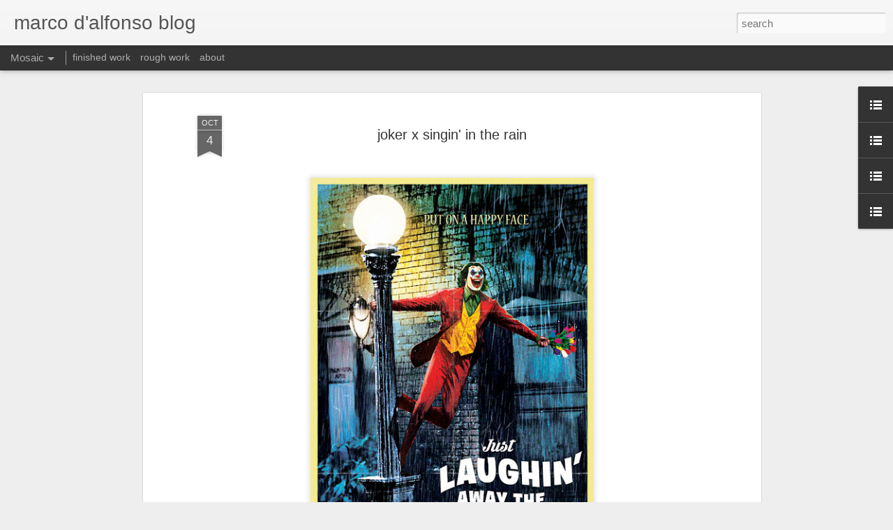

--- FILE ---
content_type: text/javascript; charset=UTF-8
request_url: http://www.m7781.com/?v=0&action=initial&widgetId=LinkList1&responseType=js&xssi_token=AOuZoY54o6F104nh0gCrTI8CvDEfjuLKeg%3A1769224275729
body_size: 231
content:
try {
_WidgetManager._HandleControllerResult('LinkList1', 'initial',{'title': '', 'sorting': 'none', 'shownum': -1, 'links': [{'name': 'website', 'target': 'http://www.marcodalfonso.com/'}]});
} catch (e) {
  if (typeof log != 'undefined') {
    log('HandleControllerResult failed: ' + e);
  }
}


--- FILE ---
content_type: text/javascript; charset=UTF-8
request_url: http://www.m7781.com/?v=0&action=initial&widgetId=LinkList5&responseType=js&xssi_token=AOuZoY54o6F104nh0gCrTI8CvDEfjuLKeg%3A1769224275729
body_size: 230
content:
try {
_WidgetManager._HandleControllerResult('LinkList5', 'initial',{'title': '', 'sorting': 'none', 'shownum': -1, 'links': [{'name': 'store', 'target': 'http://m7781.storenvy.com/'}]});
} catch (e) {
  if (typeof log != 'undefined') {
    log('HandleControllerResult failed: ' + e);
  }
}


--- FILE ---
content_type: text/javascript; charset=UTF-8
request_url: http://www.m7781.com/?v=0&action=initial&widgetId=LinkList3&responseType=js&xssi_token=AOuZoY54o6F104nh0gCrTI8CvDEfjuLKeg%3A1769224275729
body_size: 228
content:
try {
_WidgetManager._HandleControllerResult('LinkList3', 'initial',{'title': '', 'sorting': 'none', 'shownum': -1, 'links': [{'name': 'tumblr', 'target': 'http://m7781.tumblr.com'}]});
} catch (e) {
  if (typeof log != 'undefined') {
    log('HandleControllerResult failed: ' + e);
  }
}


--- FILE ---
content_type: text/javascript; charset=UTF-8
request_url: http://www.m7781.com/?v=0&action=initial&widgetId=LinkList5&responseType=js&xssi_token=AOuZoY54o6F104nh0gCrTI8CvDEfjuLKeg%3A1769224275729
body_size: 230
content:
try {
_WidgetManager._HandleControllerResult('LinkList5', 'initial',{'title': '', 'sorting': 'none', 'shownum': -1, 'links': [{'name': 'store', 'target': 'http://m7781.storenvy.com/'}]});
} catch (e) {
  if (typeof log != 'undefined') {
    log('HandleControllerResult failed: ' + e);
  }
}


--- FILE ---
content_type: text/javascript; charset=UTF-8
request_url: http://www.m7781.com/?v=0&action=initial&widgetId=LinkList3&responseType=js&xssi_token=AOuZoY54o6F104nh0gCrTI8CvDEfjuLKeg%3A1769224275729
body_size: 228
content:
try {
_WidgetManager._HandleControllerResult('LinkList3', 'initial',{'title': '', 'sorting': 'none', 'shownum': -1, 'links': [{'name': 'tumblr', 'target': 'http://m7781.tumblr.com'}]});
} catch (e) {
  if (typeof log != 'undefined') {
    log('HandleControllerResult failed: ' + e);
  }
}


--- FILE ---
content_type: text/javascript; charset=UTF-8
request_url: http://www.m7781.com/?v=0&action=initial&widgetId=LinkList2&responseType=js&xssi_token=AOuZoY54o6F104nh0gCrTI8CvDEfjuLKeg%3A1769224275729
body_size: 232
content:
try {
_WidgetManager._HandleControllerResult('LinkList2', 'initial',{'title': '', 'sorting': 'none', 'shownum': -1, 'links': [{'name': 'deviantart', 'target': 'http://m7781.deviantart.com/'}]});
} catch (e) {
  if (typeof log != 'undefined') {
    log('HandleControllerResult failed: ' + e);
  }
}


--- FILE ---
content_type: text/javascript; charset=UTF-8
request_url: http://www.m7781.com/?v=0&action=initial&widgetId=LinkList1&responseType=js&xssi_token=AOuZoY54o6F104nh0gCrTI8CvDEfjuLKeg%3A1769224275729
body_size: 231
content:
try {
_WidgetManager._HandleControllerResult('LinkList1', 'initial',{'title': '', 'sorting': 'none', 'shownum': -1, 'links': [{'name': 'website', 'target': 'http://www.marcodalfonso.com/'}]});
} catch (e) {
  if (typeof log != 'undefined') {
    log('HandleControllerResult failed: ' + e);
  }
}
